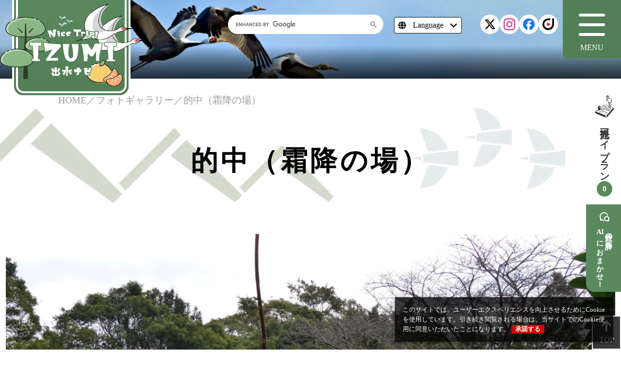

--- FILE ---
content_type: text/html; charset=UTF-8
request_url: https://www.izumi-navi.jp/galleries/post-1642/
body_size: 15273
content:
<!doctype html>
<html lang="ja">
<head>
  <meta charset="UTF-8">
  <title>的中（霜降の場） | フォトギャラリー | 出水市観光情報　出水ナビ【公式】</title>
  <meta name="viewport" content="width=device-width, initial-scale=1">
  <meta name="description" content="">
  <meta property="og:title" content="的中（霜降の場） | フォトギャラリー | 出水市観光情報　出水ナビ【公式】">
  <meta property="og:type" content="article">
  <meta property="og:url" content="https://www.izumi-navi.jp/galleries/post-1642/">
  <meta property="og:site_name" content="出水市観光情報　出水ナビ【公式】">
  <meta property="og:description" content="">
  <meta property="og:image" content="https://www.izumi-navi.jp/wp-content/themes/izumi-city/assets/images/cmn/og_image.png">
  <link rel="manifest" href="/manifest.webmanifest">
  <link rel="icon" href="https://www.izumi-navi.jp/wp-content/themes/izumi-city/assets/images/cmn/favicon.ico" sizes="any">
  <link rel="icon" href="https://www.izumi-navi.jp/wp-content/themes/izumi-city/assets/images/cmn/icon.svg" type="image/svg+xml">
  <link rel="apple-touch-icon" href="/apple-touch-icon.png">
  <link rel="icon" type="image/png" href="/android-touch-icon.png" sizes="192x192">
  <meta name='robots' content='max-image-preview:large' />
<link rel='dns-prefetch' href='//use.fontawesome.com' />
<link rel="alternate" type="application/rss+xml" title="出水市観光情報　出水ナビ【公式】 &raquo; 的中（霜降の場） のコメントのフィード" href="https://www.izumi-navi.jp/galleries/post-1642/feed/" />
<link rel="alternate" title="oEmbed (JSON)" type="application/json+oembed" href="https://www.izumi-navi.jp/wp-json/oembed/1.0/embed?url=https%3A%2F%2Fwww.izumi-navi.jp%2Fgalleries%2Fpost-1642%2F" />
<link rel="alternate" title="oEmbed (XML)" type="text/xml+oembed" href="https://www.izumi-navi.jp/wp-json/oembed/1.0/embed?url=https%3A%2F%2Fwww.izumi-navi.jp%2Fgalleries%2Fpost-1642%2F&#038;format=xml" />
<style id='wp-img-auto-sizes-contain-inline-css' type='text/css'>
img:is([sizes=auto i],[sizes^="auto," i]){contain-intrinsic-size:3000px 1500px}
/*# sourceURL=wp-img-auto-sizes-contain-inline-css */
</style>
<style id='wp-emoji-styles-inline-css' type='text/css'>

	img.wp-smiley, img.emoji {
		display: inline !important;
		border: none !important;
		box-shadow: none !important;
		height: 1em !important;
		width: 1em !important;
		margin: 0 0.07em !important;
		vertical-align: -0.1em !important;
		background: none !important;
		padding: 0 !important;
	}
/*# sourceURL=wp-emoji-styles-inline-css */
</style>
<style id='wp-block-library-inline-css' type='text/css'>
:root{--wp-block-synced-color:#7a00df;--wp-block-synced-color--rgb:122,0,223;--wp-bound-block-color:var(--wp-block-synced-color);--wp-editor-canvas-background:#ddd;--wp-admin-theme-color:#007cba;--wp-admin-theme-color--rgb:0,124,186;--wp-admin-theme-color-darker-10:#006ba1;--wp-admin-theme-color-darker-10--rgb:0,107,160.5;--wp-admin-theme-color-darker-20:#005a87;--wp-admin-theme-color-darker-20--rgb:0,90,135;--wp-admin-border-width-focus:2px}@media (min-resolution:192dpi){:root{--wp-admin-border-width-focus:1.5px}}.wp-element-button{cursor:pointer}:root .has-very-light-gray-background-color{background-color:#eee}:root .has-very-dark-gray-background-color{background-color:#313131}:root .has-very-light-gray-color{color:#eee}:root .has-very-dark-gray-color{color:#313131}:root .has-vivid-green-cyan-to-vivid-cyan-blue-gradient-background{background:linear-gradient(135deg,#00d084,#0693e3)}:root .has-purple-crush-gradient-background{background:linear-gradient(135deg,#34e2e4,#4721fb 50%,#ab1dfe)}:root .has-hazy-dawn-gradient-background{background:linear-gradient(135deg,#faaca8,#dad0ec)}:root .has-subdued-olive-gradient-background{background:linear-gradient(135deg,#fafae1,#67a671)}:root .has-atomic-cream-gradient-background{background:linear-gradient(135deg,#fdd79a,#004a59)}:root .has-nightshade-gradient-background{background:linear-gradient(135deg,#330968,#31cdcf)}:root .has-midnight-gradient-background{background:linear-gradient(135deg,#020381,#2874fc)}:root{--wp--preset--font-size--normal:16px;--wp--preset--font-size--huge:42px}.has-regular-font-size{font-size:1em}.has-larger-font-size{font-size:2.625em}.has-normal-font-size{font-size:var(--wp--preset--font-size--normal)}.has-huge-font-size{font-size:var(--wp--preset--font-size--huge)}.has-text-align-center{text-align:center}.has-text-align-left{text-align:left}.has-text-align-right{text-align:right}.has-fit-text{white-space:nowrap!important}#end-resizable-editor-section{display:none}.aligncenter{clear:both}.items-justified-left{justify-content:flex-start}.items-justified-center{justify-content:center}.items-justified-right{justify-content:flex-end}.items-justified-space-between{justify-content:space-between}.screen-reader-text{border:0;clip-path:inset(50%);height:1px;margin:-1px;overflow:hidden;padding:0;position:absolute;width:1px;word-wrap:normal!important}.screen-reader-text:focus{background-color:#ddd;clip-path:none;color:#444;display:block;font-size:1em;height:auto;left:5px;line-height:normal;padding:15px 23px 14px;text-decoration:none;top:5px;width:auto;z-index:100000}html :where(.has-border-color){border-style:solid}html :where([style*=border-top-color]){border-top-style:solid}html :where([style*=border-right-color]){border-right-style:solid}html :where([style*=border-bottom-color]){border-bottom-style:solid}html :where([style*=border-left-color]){border-left-style:solid}html :where([style*=border-width]){border-style:solid}html :where([style*=border-top-width]){border-top-style:solid}html :where([style*=border-right-width]){border-right-style:solid}html :where([style*=border-bottom-width]){border-bottom-style:solid}html :where([style*=border-left-width]){border-left-style:solid}html :where(img[class*=wp-image-]){height:auto;max-width:100%}:where(figure){margin:0 0 1em}html :where(.is-position-sticky){--wp-admin--admin-bar--position-offset:var(--wp-admin--admin-bar--height,0px)}@media screen and (max-width:600px){html :where(.is-position-sticky){--wp-admin--admin-bar--position-offset:0px}}

/*# sourceURL=wp-block-library-inline-css */
</style><style id='global-styles-inline-css' type='text/css'>
:root{--wp--preset--aspect-ratio--square: 1;--wp--preset--aspect-ratio--4-3: 4/3;--wp--preset--aspect-ratio--3-4: 3/4;--wp--preset--aspect-ratio--3-2: 3/2;--wp--preset--aspect-ratio--2-3: 2/3;--wp--preset--aspect-ratio--16-9: 16/9;--wp--preset--aspect-ratio--9-16: 9/16;--wp--preset--color--black: #000000;--wp--preset--color--cyan-bluish-gray: #abb8c3;--wp--preset--color--white: #ffffff;--wp--preset--color--pale-pink: #f78da7;--wp--preset--color--vivid-red: #cf2e2e;--wp--preset--color--luminous-vivid-orange: #ff6900;--wp--preset--color--luminous-vivid-amber: #fcb900;--wp--preset--color--light-green-cyan: #7bdcb5;--wp--preset--color--vivid-green-cyan: #00d084;--wp--preset--color--pale-cyan-blue: #8ed1fc;--wp--preset--color--vivid-cyan-blue: #0693e3;--wp--preset--color--vivid-purple: #9b51e0;--wp--preset--gradient--vivid-cyan-blue-to-vivid-purple: linear-gradient(135deg,rgb(6,147,227) 0%,rgb(155,81,224) 100%);--wp--preset--gradient--light-green-cyan-to-vivid-green-cyan: linear-gradient(135deg,rgb(122,220,180) 0%,rgb(0,208,130) 100%);--wp--preset--gradient--luminous-vivid-amber-to-luminous-vivid-orange: linear-gradient(135deg,rgb(252,185,0) 0%,rgb(255,105,0) 100%);--wp--preset--gradient--luminous-vivid-orange-to-vivid-red: linear-gradient(135deg,rgb(255,105,0) 0%,rgb(207,46,46) 100%);--wp--preset--gradient--very-light-gray-to-cyan-bluish-gray: linear-gradient(135deg,rgb(238,238,238) 0%,rgb(169,184,195) 100%);--wp--preset--gradient--cool-to-warm-spectrum: linear-gradient(135deg,rgb(74,234,220) 0%,rgb(151,120,209) 20%,rgb(207,42,186) 40%,rgb(238,44,130) 60%,rgb(251,105,98) 80%,rgb(254,248,76) 100%);--wp--preset--gradient--blush-light-purple: linear-gradient(135deg,rgb(255,206,236) 0%,rgb(152,150,240) 100%);--wp--preset--gradient--blush-bordeaux: linear-gradient(135deg,rgb(254,205,165) 0%,rgb(254,45,45) 50%,rgb(107,0,62) 100%);--wp--preset--gradient--luminous-dusk: linear-gradient(135deg,rgb(255,203,112) 0%,rgb(199,81,192) 50%,rgb(65,88,208) 100%);--wp--preset--gradient--pale-ocean: linear-gradient(135deg,rgb(255,245,203) 0%,rgb(182,227,212) 50%,rgb(51,167,181) 100%);--wp--preset--gradient--electric-grass: linear-gradient(135deg,rgb(202,248,128) 0%,rgb(113,206,126) 100%);--wp--preset--gradient--midnight: linear-gradient(135deg,rgb(2,3,129) 0%,rgb(40,116,252) 100%);--wp--preset--font-size--small: 13px;--wp--preset--font-size--medium: 20px;--wp--preset--font-size--large: 36px;--wp--preset--font-size--x-large: 42px;--wp--preset--spacing--20: 0.44rem;--wp--preset--spacing--30: 0.67rem;--wp--preset--spacing--40: 1rem;--wp--preset--spacing--50: 1.5rem;--wp--preset--spacing--60: 2.25rem;--wp--preset--spacing--70: 3.38rem;--wp--preset--spacing--80: 5.06rem;--wp--preset--shadow--natural: 6px 6px 9px rgba(0, 0, 0, 0.2);--wp--preset--shadow--deep: 12px 12px 50px rgba(0, 0, 0, 0.4);--wp--preset--shadow--sharp: 6px 6px 0px rgba(0, 0, 0, 0.2);--wp--preset--shadow--outlined: 6px 6px 0px -3px rgb(255, 255, 255), 6px 6px rgb(0, 0, 0);--wp--preset--shadow--crisp: 6px 6px 0px rgb(0, 0, 0);}:where(.is-layout-flex){gap: 0.5em;}:where(.is-layout-grid){gap: 0.5em;}body .is-layout-flex{display: flex;}.is-layout-flex{flex-wrap: wrap;align-items: center;}.is-layout-flex > :is(*, div){margin: 0;}body .is-layout-grid{display: grid;}.is-layout-grid > :is(*, div){margin: 0;}:where(.wp-block-columns.is-layout-flex){gap: 2em;}:where(.wp-block-columns.is-layout-grid){gap: 2em;}:where(.wp-block-post-template.is-layout-flex){gap: 1.25em;}:where(.wp-block-post-template.is-layout-grid){gap: 1.25em;}.has-black-color{color: var(--wp--preset--color--black) !important;}.has-cyan-bluish-gray-color{color: var(--wp--preset--color--cyan-bluish-gray) !important;}.has-white-color{color: var(--wp--preset--color--white) !important;}.has-pale-pink-color{color: var(--wp--preset--color--pale-pink) !important;}.has-vivid-red-color{color: var(--wp--preset--color--vivid-red) !important;}.has-luminous-vivid-orange-color{color: var(--wp--preset--color--luminous-vivid-orange) !important;}.has-luminous-vivid-amber-color{color: var(--wp--preset--color--luminous-vivid-amber) !important;}.has-light-green-cyan-color{color: var(--wp--preset--color--light-green-cyan) !important;}.has-vivid-green-cyan-color{color: var(--wp--preset--color--vivid-green-cyan) !important;}.has-pale-cyan-blue-color{color: var(--wp--preset--color--pale-cyan-blue) !important;}.has-vivid-cyan-blue-color{color: var(--wp--preset--color--vivid-cyan-blue) !important;}.has-vivid-purple-color{color: var(--wp--preset--color--vivid-purple) !important;}.has-black-background-color{background-color: var(--wp--preset--color--black) !important;}.has-cyan-bluish-gray-background-color{background-color: var(--wp--preset--color--cyan-bluish-gray) !important;}.has-white-background-color{background-color: var(--wp--preset--color--white) !important;}.has-pale-pink-background-color{background-color: var(--wp--preset--color--pale-pink) !important;}.has-vivid-red-background-color{background-color: var(--wp--preset--color--vivid-red) !important;}.has-luminous-vivid-orange-background-color{background-color: var(--wp--preset--color--luminous-vivid-orange) !important;}.has-luminous-vivid-amber-background-color{background-color: var(--wp--preset--color--luminous-vivid-amber) !important;}.has-light-green-cyan-background-color{background-color: var(--wp--preset--color--light-green-cyan) !important;}.has-vivid-green-cyan-background-color{background-color: var(--wp--preset--color--vivid-green-cyan) !important;}.has-pale-cyan-blue-background-color{background-color: var(--wp--preset--color--pale-cyan-blue) !important;}.has-vivid-cyan-blue-background-color{background-color: var(--wp--preset--color--vivid-cyan-blue) !important;}.has-vivid-purple-background-color{background-color: var(--wp--preset--color--vivid-purple) !important;}.has-black-border-color{border-color: var(--wp--preset--color--black) !important;}.has-cyan-bluish-gray-border-color{border-color: var(--wp--preset--color--cyan-bluish-gray) !important;}.has-white-border-color{border-color: var(--wp--preset--color--white) !important;}.has-pale-pink-border-color{border-color: var(--wp--preset--color--pale-pink) !important;}.has-vivid-red-border-color{border-color: var(--wp--preset--color--vivid-red) !important;}.has-luminous-vivid-orange-border-color{border-color: var(--wp--preset--color--luminous-vivid-orange) !important;}.has-luminous-vivid-amber-border-color{border-color: var(--wp--preset--color--luminous-vivid-amber) !important;}.has-light-green-cyan-border-color{border-color: var(--wp--preset--color--light-green-cyan) !important;}.has-vivid-green-cyan-border-color{border-color: var(--wp--preset--color--vivid-green-cyan) !important;}.has-pale-cyan-blue-border-color{border-color: var(--wp--preset--color--pale-cyan-blue) !important;}.has-vivid-cyan-blue-border-color{border-color: var(--wp--preset--color--vivid-cyan-blue) !important;}.has-vivid-purple-border-color{border-color: var(--wp--preset--color--vivid-purple) !important;}.has-vivid-cyan-blue-to-vivid-purple-gradient-background{background: var(--wp--preset--gradient--vivid-cyan-blue-to-vivid-purple) !important;}.has-light-green-cyan-to-vivid-green-cyan-gradient-background{background: var(--wp--preset--gradient--light-green-cyan-to-vivid-green-cyan) !important;}.has-luminous-vivid-amber-to-luminous-vivid-orange-gradient-background{background: var(--wp--preset--gradient--luminous-vivid-amber-to-luminous-vivid-orange) !important;}.has-luminous-vivid-orange-to-vivid-red-gradient-background{background: var(--wp--preset--gradient--luminous-vivid-orange-to-vivid-red) !important;}.has-very-light-gray-to-cyan-bluish-gray-gradient-background{background: var(--wp--preset--gradient--very-light-gray-to-cyan-bluish-gray) !important;}.has-cool-to-warm-spectrum-gradient-background{background: var(--wp--preset--gradient--cool-to-warm-spectrum) !important;}.has-blush-light-purple-gradient-background{background: var(--wp--preset--gradient--blush-light-purple) !important;}.has-blush-bordeaux-gradient-background{background: var(--wp--preset--gradient--blush-bordeaux) !important;}.has-luminous-dusk-gradient-background{background: var(--wp--preset--gradient--luminous-dusk) !important;}.has-pale-ocean-gradient-background{background: var(--wp--preset--gradient--pale-ocean) !important;}.has-electric-grass-gradient-background{background: var(--wp--preset--gradient--electric-grass) !important;}.has-midnight-gradient-background{background: var(--wp--preset--gradient--midnight) !important;}.has-small-font-size{font-size: var(--wp--preset--font-size--small) !important;}.has-medium-font-size{font-size: var(--wp--preset--font-size--medium) !important;}.has-large-font-size{font-size: var(--wp--preset--font-size--large) !important;}.has-x-large-font-size{font-size: var(--wp--preset--font-size--x-large) !important;}
/*# sourceURL=global-styles-inline-css */
</style>

<style id='classic-theme-styles-inline-css' type='text/css'>
/*! This file is auto-generated */
.wp-block-button__link{color:#fff;background-color:#32373c;border-radius:9999px;box-shadow:none;text-decoration:none;padding:calc(.667em + 2px) calc(1.333em + 2px);font-size:1.125em}.wp-block-file__button{background:#32373c;color:#fff;text-decoration:none}
/*# sourceURL=/wp-includes/css/classic-themes.min.css */
</style>
<link rel='stylesheet' id='contact-form-7-css' href='https://www.izumi-navi.jp/wp-content/plugins/contact-form-7/includes/css/styles.css?ver=5.8.4' type='text/css' media='all' />
<link rel='stylesheet' id='search-filter-plugin-styles-css' href='https://www.izumi-navi.jp/wp-content/plugins/search-filter-pro/public/assets/css/search-filter.min.css?ver=2.5.13' type='text/css' media='all' />
<link rel='stylesheet' id='izumi-city-style-css' href='https://www.izumi-navi.jp/wp-content/themes/izumi-city/assets/stylesheets/bundle.css?ver=1764832420' type='text/css' media='all' />
<link rel='stylesheet' id='font-awesome-cdn-webfont-all-css' href='https://use.fontawesome.com/releases/v5.15.1/css/all.css' type='text/css' media='all' integrity="sha384-vp86vTRFVJgpjF9jiIGPEEqYqlDwgyBgEF109VFjmqGmIY/Y4HV4d3Gp2irVfcrp" crossorigin="anonymous" />
<script type="text/javascript" src="https://www.izumi-navi.jp/wp-includes/js/jquery/jquery.min.js?ver=3.7.1" id="jquery-core-js"></script>
<script type="text/javascript" src="https://www.izumi-navi.jp/wp-includes/js/jquery/jquery-migrate.min.js?ver=3.4.1" id="jquery-migrate-js"></script>
<script type="text/javascript" id="search-filter-plugin-build-js-extra">
/* <![CDATA[ */
var SF_LDATA = {"ajax_url":"https://www.izumi-navi.jp/wp-admin/admin-ajax.php","home_url":"https://www.izumi-navi.jp/","extensions":[]};
//# sourceURL=search-filter-plugin-build-js-extra
/* ]]> */
</script>
<script type="text/javascript" src="https://www.izumi-navi.jp/wp-content/plugins/search-filter-pro/public/assets/js/search-filter-build.min.js?ver=2.5.13" id="search-filter-plugin-build-js"></script>
<script type="text/javascript" src="https://www.izumi-navi.jp/wp-content/plugins/search-filter-pro/public/assets/js/chosen.jquery.min.js?ver=2.5.13" id="search-filter-plugin-chosen-js"></script>
<link rel="https://api.w.org/" href="https://www.izumi-navi.jp/wp-json/" /><link rel="EditURI" type="application/rsd+xml" title="RSD" href="https://www.izumi-navi.jp/xmlrpc.php?rsd" />
<meta name="generator" content="WordPress 6.9" />
<link rel="canonical" href="https://www.izumi-navi.jp/galleries/post-1642/" />
<link rel='shortlink' href='https://www.izumi-navi.jp/?p=1642' />
    <script src="https://d.shutto-translation.com/trans.js?id=43089"></script>
  <!-- Google Tag Manager -->
  <script>(function(w,d,s,l,i){w[l]=w[l]||[];w[l].push({'gtm.start':
  new Date().getTime(),event:'gtm.js'});var f=d.getElementsByTagName(s)[0],
  j=d.createElement(s),dl=l!='dataLayer'?'&l='+l:'';j.async=true;j.src=
  'https://www.googletagmanager.com/gtm.js?id='+i+dl;f.parentNode.insertBefore(j,f);
  })(window,document,'script','dataLayer','GTM-KWGZBBPG');</script>
  <!-- End Google Tag Manager -->
</head>

<body class="wp-singular galleries-template-default single single-galleries postid-1642 wp-theme-izumi-city" id="top">
<!-- Google Tag Manager (noscript) -->
<noscript><iframe src="https://www.googletagmanager.com/ns.html?id=GTM-KWGZBBPG"
height="0" width="0" style="display:none;visibility:hidden"></iframe></noscript>
<!-- End Google Tag Manager (noscript) -->

  <header class="global-header">
    <div class="global-header__logo">
      <a href="https://www.izumi-navi.jp/"><img src="https://www.izumi-navi.jp/wp-content/themes/izumi-city/assets/images/cmn/img_logo.svg" alt="" width="306" height="200"></a>
    </div>
    <nav class="global-nav">
      <button class="global-nav__btn js-menu-toggle" type="button">
        <span></span>
        <span></span>
        <span></span>
      </button>
      <div class="global-menu">
        <div class="global-main-menu">
          <div class="global-main-menu-list">
            <a href="https://www.izumi-navi.jp/feature/" class="global-main-menu-list__link">
              <span>出水の魅力</span>
            </a>
            <a href="https://www.izumi-navi.jp/news/" class="global-main-menu-list__link">
              <span>新着情報</span>
            </a>
            <a href="https://www.izumi-navi.jp/events/" class="global-main-menu-list__link">
              <span>イベント情報</span>
            </a>
            <a href="https://www.izumi-navi.jp/spots/" class="global-main-menu-list__link">
              <span>観光スポット</span>
            </a>
            <a href="https://www.izumi-navi.jp/modelcourse/" class="global-main-menu-list__link">
              <span>モデルコース</span>
            </a>
            <a href="https://www.izumi-navi.jp/tour/" class="global-main-menu-list__link">
              <span>体験・ガイド</span>
            </a>
            <a href="https://local.staynavi.direct/izumi-navi/search/results?pf=46&ar=izumi_izumi" class="global-main-menu-list__link" target="_blank">
              <span>旅の予約</span>
            </a>
            <a href="https://www.izumi-navi.jp/access/" class="global-main-menu-list__link">
              <span>交通アクセス</span>
            </a>
            <a href="https://www.izumi-navi.jp/sitemap/" class="global-main-menu-list__link">
              <span>サイトマップ</span>
            </a>
            <a href="https://www.izumi-navi.jp/contact/" class="global-main-menu-list__link">
              <span>お問い合わせ</span>
            </a>
          </div>
        </div>
        <div class="global-menu__sns">
          
<div class="sns-list">
  <a href="https://twitter.com/izumi_navi" class="sns-list__item sns-list__item--x" target="_blank"><svg xmlns="http://www.w3.org/2000/svg" class="svg-icon" viewBox="0 0 512 512"><!--!Font Awesome Free 6.5.1 by @fontawesome - https://fontawesome.com License - https://fontawesome.com/license/free Copyright 2023 Fonticons, Inc.--><path fill="currentColor" d="M389.2 48h70.6L305.6 224.2 487 464H345L233.7 318.6 106.5 464H35.8L200.7 275.5 26.8 48H172.4L272.9 180.9 389.2 48zM364.4 421.8h39.1L151.1 88h-42L364.4 421.8z"/></svg></a>
  <a href="https://www.instagram.com/izumi.navi/" class="sns-list__item sns-list__item--instagram" target="_blank"><svg xmlns="http://www.w3.org/2000/svg" class="svg-icon" viewBox="0 0 448 512"><!--!Font Awesome Free 6.5.1 by @fontawesome - https://fontawesome.com License - https://fontawesome.com/license/free Copyright 2023 Fonticons, Inc.--><path fill="currentColor" d="M224.1 141c-63.6 0-114.9 51.3-114.9 114.9s51.3 114.9 114.9 114.9S339 319.5 339 255.9 287.7 141 224.1 141zm0 189.6c-41.1 0-74.7-33.5-74.7-74.7s33.5-74.7 74.7-74.7 74.7 33.5 74.7 74.7-33.6 74.7-74.7 74.7zm146.4-194.3c0 14.9-12 26.8-26.8 26.8-14.9 0-26.8-12-26.8-26.8s12-26.8 26.8-26.8 26.8 12 26.8 26.8zm76.1 27.2c-1.7-35.9-9.9-67.7-36.2-93.9-26.2-26.2-58-34.4-93.9-36.2-37-2.1-147.9-2.1-184.9 0-35.8 1.7-67.6 9.9-93.9 36.1s-34.4 58-36.2 93.9c-2.1 37-2.1 147.9 0 184.9 1.7 35.9 9.9 67.7 36.2 93.9s58 34.4 93.9 36.2c37 2.1 147.9 2.1 184.9 0 35.9-1.7 67.7-9.9 93.9-36.2 26.2-26.2 34.4-58 36.2-93.9 2.1-37 2.1-147.8 0-184.8zM398.8 388c-7.8 19.6-22.9 34.7-42.6 42.6-29.5 11.7-99.5 9-132.1 9s-102.7 2.6-132.1-9c-19.6-7.8-34.7-22.9-42.6-42.6-11.7-29.5-9-99.5-9-132.1s-2.6-102.7 9-132.1c7.8-19.6 22.9-34.7 42.6-42.6 29.5-11.7 99.5-9 132.1-9s102.7-2.6 132.1 9c19.6 7.8 34.7 22.9 42.6 42.6 11.7 29.5 9 99.5 9 132.1s2.7 102.7-9 132.1z"/></svg></a>
  <a href="https://www.facebook.com/izumi.navi" class="sns-list__item sns-list__item--facebook" target="_blank"><svg xmlns="http://www.w3.org/2000/svg" class="svg-icon" viewBox="0 0 512 512"><!--!Font Awesome Free 6.5.1 by @fontawesome - https://fontawesome.com License - https://fontawesome.com/license/free Copyright 2023 Fonticons, Inc.--><path fill="currentColor" d="M512 256C512 114.6 397.4 0 256 0S0 114.6 0 256C0 376 82.7 476.8 194.2 504.5V334.2H141.4V256h52.8V222.3c0-87.1 39.4-127.5 125-127.5c16.2 0 44.2 3.2 55.7 6.4V172c-6-.6-16.5-1-29.6-1c-42 0-58.2 15.9-58.2 57.2V256h83.6l-14.4 78.2H287V510.1C413.8 494.8 512 386.9 512 256h0z"/></svg></a>
  <a href="https://cooljapan-videos.com/jp/user/tb9o9jb2" class="sns-list__item sns-list__item--cooljapanvideos" target="_blank"><svg xmlns="http://www.w3.org/2000/svg" viewBox="0 0 240 240"><path d="m207.086,0c-3.03,0-5.486,2.456-5.486,5.486v113.956c0,21.548-8.275,42.358-23.376,57.729-15.603,15.881-36.535,24.577-58.79,24.427-21.456-.145-41.962-8.726-57.134-23.898-15.479-15.479-23.974-36.082-23.899-57.984.073-21.57,8.648-42.163,23.9-57.416,15.412-15.412,35.904-23.9,57.7-23.9h37.714c3.03,0,5.486-2.456,5.486-5.486V5.486c0-3.03-2.456-5.486-5.486-5.486h-37.714c-33.137,0-63.137,13.431-84.853,35.147C13.431,56.863,0,86.863,0,120s13.431,63.137,35.147,84.853c21.716,21.716,51.716,35.147,84.853,35.147s63.137-13.431,84.853-35.147c21.716-21.716,35.147-51.716,35.147-84.853V5.486c0-3.03-2.456-5.486-5.486-5.486h-27.429Z" style="fill:#070809; stroke-width:0px;"/><path d="m159.661,115.249l-55.398-31.984c-3.657-2.111-8.229.528-8.229,4.751v63.968c0,4.223,4.571,6.862,8.229,4.751l55.398-31.984c3.657-2.111,3.657-7.39,0-9.502Z" style="fill:#ff1300; stroke-width:0px;"/></svg></a>
</div>
        </div>
        <div class="global-menu__seach">
          <script async src="https://cse.google.com/cse.js?cx=5257179592d924adb"></script>
          <div class="gcse-search"></div>
        </div>
      </div>
    </nav>
    <div class="global-header-function-menu">
      <div class="global-header-function-menu__seach">
        <script async src="https://cse.google.com/cse.js?cx=5257179592d924adb"></script>
        <div class="gcse-search"></div>
      </div>
      <div class="global-header-language js-language-toggle">
        <p class="global-header-language__ttl">Language</p>
        <div class="global-header-language__icon" aria-hidden="true"><svg xmlns="http://www.w3.org/2000/svg" class="svg-icon" viewBox="0 0 512 512"><!--!Font Awesome Free 6.5.1 by @fontawesome - https://fontawesome.com License - https://fontawesome.com/license/free Copyright 2024 Fonticons, Inc.--><path fill="currentColor" d="M352 256c0 22.2-1.2 43.6-3.3 64H163.3c-2.2-20.4-3.3-41.8-3.3-64s1.2-43.6 3.3-64H348.7c2.2 20.4 3.3 41.8 3.3 64zm28.8-64H503.9c5.3 20.5 8.1 41.9 8.1 64s-2.8 43.5-8.1 64H380.8c2.1-20.6 3.2-42 3.2-64s-1.1-43.4-3.2-64zm112.6-32H376.7c-10-63.9-29.8-117.4-55.3-151.6c78.3 20.7 142 77.5 171.9 151.6zm-149.1 0H167.7c6.1-36.4 15.5-68.6 27-94.7c10.5-23.6 22.2-40.7 33.5-51.5C239.4 3.2 248.7 0 256 0s16.6 3.2 27.8 13.8c11.3 10.8 23 27.9 33.5 51.5c11.6 26 20.9 58.2 27 94.7zm-209 0H18.6C48.6 85.9 112.2 29.1 190.6 8.4C165.1 42.6 145.3 96.1 135.3 160zM8.1 192H131.2c-2.1 20.6-3.2 42-3.2 64s1.1 43.4 3.2 64H8.1C2.8 299.5 0 278.1 0 256s2.8-43.5 8.1-64zM194.7 446.6c-11.6-26-20.9-58.2-27-94.6H344.3c-6.1 36.4-15.5 68.6-27 94.6c-10.5 23.6-22.2 40.7-33.5 51.5C272.6 508.8 263.3 512 256 512s-16.6-3.2-27.8-13.8c-11.3-10.8-23-27.9-33.5-51.5zM135.3 352c10 63.9 29.8 117.4 55.3 151.6C112.2 482.9 48.6 426.1 18.6 352H135.3zm358.1 0c-30 74.1-93.6 130.9-171.9 151.6c25.5-34.2 45.2-87.7 55.3-151.6H493.4z"/></svg></div>
        <div class="global-header-language__arrow" aria-hidden="true"><svg xmlns="http://www.w3.org/2000/svg" class="svg-icon" viewBox="0 0 448 512"><!--!Font Awesome Free 6.5.1 by @fontawesome - https://fontawesome.com License - https://fontawesome.com/license/free Copyright 2024 Fonticons, Inc.--><path fill="currentColor" d="M201.4 342.6c12.5 12.5 32.8 12.5 45.3 0l160-160c12.5-12.5 12.5-32.8 0-45.3s-32.8-12.5-45.3 0L224 274.7 86.6 137.4c-12.5-12.5-32.8-12.5-45.3 0s-12.5 32.8 0 45.3l160 160z"/></svg></div>
        <div class="global-nav-language-list" data-stt-langbar>
          <a href="" class="global-nav-language-list__link" lang="ja" data-role="change-lannguage" data-stt-changelang="ja" data-stt-ignore>日本語</a>
          <a href="" class="global-nav-language-list__link" lang="en" data-role="change-lannguage" data-stt-changelang="en" data-stt-ignore>English</a>
          <a href="" class="global-nav-language-list__link" lang="zh-Hans" data-role="change-lannguage" data-stt-changelang="zh-CN" data-stt-ignore>简体中文</a>
          <a href="" class="global-nav-language-list__link" lang="zh-Hant" data-role="change-lannguage" data-stt-changelang="zh-TW" data-stt-ignore>繁體中文</a>
          <a href="" class="global-nav-language-list__link" lang="ko" data-role="change-lannguage" data-stt-changelang="ko" data-stt-ignore>한국어</a>
          <a href="" class="global-nav-language-list__link" lang="th" data-role="change-lannguage" data-stt-changelang="th" data-stt-ignore>ภาษาไทย</a>
        </div>
      </div>
      <div class="global-header-function-menu__sns">
        
<div class="sns-list">
  <a href="https://twitter.com/izumi_navi" class="sns-list__item sns-list__item--x" target="_blank"><svg xmlns="http://www.w3.org/2000/svg" class="svg-icon" viewBox="0 0 512 512"><!--!Font Awesome Free 6.5.1 by @fontawesome - https://fontawesome.com License - https://fontawesome.com/license/free Copyright 2023 Fonticons, Inc.--><path fill="currentColor" d="M389.2 48h70.6L305.6 224.2 487 464H345L233.7 318.6 106.5 464H35.8L200.7 275.5 26.8 48H172.4L272.9 180.9 389.2 48zM364.4 421.8h39.1L151.1 88h-42L364.4 421.8z"/></svg></a>
  <a href="https://www.instagram.com/izumi.navi/" class="sns-list__item sns-list__item--instagram" target="_blank"><svg xmlns="http://www.w3.org/2000/svg" class="svg-icon" viewBox="0 0 448 512"><!--!Font Awesome Free 6.5.1 by @fontawesome - https://fontawesome.com License - https://fontawesome.com/license/free Copyright 2023 Fonticons, Inc.--><path fill="currentColor" d="M224.1 141c-63.6 0-114.9 51.3-114.9 114.9s51.3 114.9 114.9 114.9S339 319.5 339 255.9 287.7 141 224.1 141zm0 189.6c-41.1 0-74.7-33.5-74.7-74.7s33.5-74.7 74.7-74.7 74.7 33.5 74.7 74.7-33.6 74.7-74.7 74.7zm146.4-194.3c0 14.9-12 26.8-26.8 26.8-14.9 0-26.8-12-26.8-26.8s12-26.8 26.8-26.8 26.8 12 26.8 26.8zm76.1 27.2c-1.7-35.9-9.9-67.7-36.2-93.9-26.2-26.2-58-34.4-93.9-36.2-37-2.1-147.9-2.1-184.9 0-35.8 1.7-67.6 9.9-93.9 36.1s-34.4 58-36.2 93.9c-2.1 37-2.1 147.9 0 184.9 1.7 35.9 9.9 67.7 36.2 93.9s58 34.4 93.9 36.2c37 2.1 147.9 2.1 184.9 0 35.9-1.7 67.7-9.9 93.9-36.2 26.2-26.2 34.4-58 36.2-93.9 2.1-37 2.1-147.8 0-184.8zM398.8 388c-7.8 19.6-22.9 34.7-42.6 42.6-29.5 11.7-99.5 9-132.1 9s-102.7 2.6-132.1-9c-19.6-7.8-34.7-22.9-42.6-42.6-11.7-29.5-9-99.5-9-132.1s-2.6-102.7 9-132.1c7.8-19.6 22.9-34.7 42.6-42.6 29.5-11.7 99.5-9 132.1-9s102.7-2.6 132.1 9c19.6 7.8 34.7 22.9 42.6 42.6 11.7 29.5 9 99.5 9 132.1s2.7 102.7-9 132.1z"/></svg></a>
  <a href="https://www.facebook.com/izumi.navi" class="sns-list__item sns-list__item--facebook" target="_blank"><svg xmlns="http://www.w3.org/2000/svg" class="svg-icon" viewBox="0 0 512 512"><!--!Font Awesome Free 6.5.1 by @fontawesome - https://fontawesome.com License - https://fontawesome.com/license/free Copyright 2023 Fonticons, Inc.--><path fill="currentColor" d="M512 256C512 114.6 397.4 0 256 0S0 114.6 0 256C0 376 82.7 476.8 194.2 504.5V334.2H141.4V256h52.8V222.3c0-87.1 39.4-127.5 125-127.5c16.2 0 44.2 3.2 55.7 6.4V172c-6-.6-16.5-1-29.6-1c-42 0-58.2 15.9-58.2 57.2V256h83.6l-14.4 78.2H287V510.1C413.8 494.8 512 386.9 512 256h0z"/></svg></a>
  <a href="https://cooljapan-videos.com/jp/user/tb9o9jb2" class="sns-list__item sns-list__item--cooljapanvideos" target="_blank"><svg xmlns="http://www.w3.org/2000/svg" viewBox="0 0 240 240"><path d="m207.086,0c-3.03,0-5.486,2.456-5.486,5.486v113.956c0,21.548-8.275,42.358-23.376,57.729-15.603,15.881-36.535,24.577-58.79,24.427-21.456-.145-41.962-8.726-57.134-23.898-15.479-15.479-23.974-36.082-23.899-57.984.073-21.57,8.648-42.163,23.9-57.416,15.412-15.412,35.904-23.9,57.7-23.9h37.714c3.03,0,5.486-2.456,5.486-5.486V5.486c0-3.03-2.456-5.486-5.486-5.486h-37.714c-33.137,0-63.137,13.431-84.853,35.147C13.431,56.863,0,86.863,0,120s13.431,63.137,35.147,84.853c21.716,21.716,51.716,35.147,84.853,35.147s63.137-13.431,84.853-35.147c21.716-21.716,35.147-51.716,35.147-84.853V5.486c0-3.03-2.456-5.486-5.486-5.486h-27.429Z" style="fill:#070809; stroke-width:0px;"/><path d="m159.661,115.249l-55.398-31.984c-3.657-2.111-8.229.528-8.229,4.751v63.968c0,4.223,4.571,6.862,8.229,4.751l55.398-31.984c3.657-2.111,3.657-7.39,0-9.502Z" style="fill:#ff1300; stroke-width:0px;"/></svg></a>
</div>
      </div>
    </div>
  </header>

<main id="primary" class="main">

  <article class="page-contents">
    <header class="page-contents-header">
      <h1 class="page-contents-header__title single-title">的中（霜降の場）</h1>
      <nav class="breadcrumb">
  <ol class="breadcrumb-list">
          <li class="breadcrumb-list__item">
                  <a href="https://www.izumi-navi.jp">
                          HOME                      </a>
              </li>
          <li class="breadcrumb-list__item">
                  <a href="https://www.izumi-navi.jp/galleries/">
                          フォトギャラリー                      </a>
              </li>
          <li class="breadcrumb-list__item">
                      的中（霜降の場）                  </li>
      </ol>
</nav>

<script type="application/ld+json">
  {
    "@context": "http://schema.org",
    "@type": "BreadcrumbList",
    "itemListElement": [
              {
          "@type": "ListItem",
          "position": 1,
          "name": "HOME",
                      "item": "https://www.izumi-navi.jp"
                  }
              {
          "@type": "ListItem",
          "position": 2,
          "name": "フォトギャラリー",
                      "item": "https://www.izumi-navi.jp/galleries/"
                  }
              {
          "@type": "ListItem",
          "position": 3,
          "name": "的中（霜降の場）",
                  }
          ]
  }
</script>
      <div class="page-contents-header__img"><img src="https://www.izumi-navi.jp/wp-content/themes/izumi-city/assets/images/cmn/img_header-base.webp" width="1920" height="243" alt=""></div>
    </header>

    <div class="page-contents-body">
      <div class="mp-container mb-6 mb-md-8 mb-lg-10">
        <div class="galleries-block">
          <div class="galleries-block__img"><img src="https://www.izumi-navi.jp/wp-content/uploads/2024/02/的中霧降の場.png" alt="的中（霜降の場）"></div>
          <div class="information-list">
            <div class="information-list-block">
              <div class="information-list-block__label">ファイルサイズ</div>
              <div class="information-list-block__contents">1.90MB</div>
            </div>
                                      <div class="information-list-block">
                <div class="information-list-block__label">季節</div>
                <div class="information-list-block__contents">
                  <div class="tag-list">
                                          <span class="tag-list__item tag-list__item--season-autumn">秋</span>
                                      </div>
                </div>
              </div>
                                      <div class="information-list-block">
                <div class="information-list-block__label">ジャンル</div>
                <div class="information-list-block__contents">
                  <div class="tag-list">
                                          <span class="tag-list__item tag-list__item--genre">イベント</span>
                                      </div>
                </div>
              </div>
                      </div>
          <section class="galleries-block-section">
            <h2 class="heading-border">画像の貸出について（画像貸出規約）</h2>
            <div class="image-lending-terms">
              <div class="image-lending-terms-contents">
                <section class="image-lending-terms-contents-section">
                  <h3 class="image-lending-terms-contents-section__title">画像貸出の趣旨</h3>
                  <p class="image-lending-terms-contents-section__txt">「出水ナビホームページのフォトギャラリー」（以下本サイト）に登録されている画像（投稿画像を除く）は、出水市が所有する画像を市の観光振興を目的とした広報活動に利用していただくために、関係メディアに無料にて貸し出しをするものです。そのためご利用にあたっては、出水市の観光振興の趣旨をご理解の上、広く一般の方々へ周知することに協力していただくことを前提とします。上記を御理解のうえ、次の事項を御同意される場合に貸出申請の手続きを行ってください。なお、閲覧について特に制限はありませんので、出水市の美しい画像をお楽しみください。</p>
                </section>
                <section class="image-lending-terms-contents-section">
                  <h3 class="image-lending-terms-contents-section__title">著作権の帰属</h3>
                  <p class="image-lending-terms-contents-section__txt">本サイトに掲載されている画像の著作権は、出水市にあります。そのため本サイトに掲載されている画像は、出水市に無断で販売、貸与などの利用をすることはできません。</p>
                </section>
                <section class="image-lending-terms-contents-section">
                  <h3 class="image-lending-terms-contents-section__title">使用権</h3>
                  <p class="image-lending-terms-contents-section__txt">本サイト画像貸出規約を同意・遵守された場合のみ、本サイトからダウンロードした画像の使用を、無料で許可します。 </p>
                </section>
                <section class="image-lending-terms-contents-section">
                  <h3 class="image-lending-terms-contents-section__title">画像の改変</h3>
                  <p class="image-lending-terms-contents-section__txt">使用する目的により、必要最小限の範囲でトリミングしての使用、及び、切り抜きでの使用を許可します。但し、明らかに観光振興の趣旨と関係のない、画面内の特定の人物等をトリミングしたり、切り抜いたりの使用はお断りします。画像の色調等の修正により、当初の写真の持つイメージを変えてしまうことはお断りいたします。画像を拡大しての使用により、データ量不足などで当初の写真のイメージを著しく損なうようなご利用は避けてください。</p>
                </section>
                <section class="image-lending-terms-contents-section">
                  <h3 class="image-lending-terms-contents-section__title">使用不許可事項</h3>
                  <p class="image-lending-terms-contents-section__txt">本市の観光振興に寄与できないと判断できるもの公共性の低いもの（観光関連業者を除き、一民間企業が自社の宣伝・広告に使用するもの等）有料で販売する書類や図書に掲載するもの（旅行ガイド、観光情報誌を除く）インターネットのホームページ上に掲載するもの（旅行会社がＰＤＦ形式でパンフレットを掲載する場合を除く）フリー素材写真については、この限りではない。</p>
                </section>
                <section class="image-lending-terms-contents-section">
                  <h3 class="image-lending-terms-contents-section__title">許可の取り消し</h3>
                  <p class="image-lending-terms-contents-section__txt">本サイトの画像貸出規約に違反していると認められる場合は、使用を制限することがあります。また内容によっては、著作権侵害による損害賠償等の対象になることがあります。</p>
                </section>
              </div>
            </div>
            <div class="photo-download">
              <div class="terms-agree">
                <label class="terms-agree__check"><input type="checkbox" name="agree" value="agreement"> 画像貸出規約に同意する</label>
              </div>
              <div class="photo-download__btn">
                <a href="https://www.izumi-navi.jp/wp-content/uploads/2024/02/的中霧降の場.png" class="btn-dark-green download-btn" download="的中（霜降の場）">
                  <span class="icon" aria-hidden="true"><svg xmlns="http://www.w3.org/2000/svg" class="svg-icon" viewBox="0 0 512 512"><!--!Font Awesome Free 6.5.1 by @fontawesome - https://fontawesome.com License - https://fontawesome.com/license/free Copyright 2024 Fonticons, Inc.--><path fill="currentColor" d="M288 32c0-17.7-14.3-32-32-32s-32 14.3-32 32V274.7l-73.4-73.4c-12.5-12.5-32.8-12.5-45.3 0s-12.5 32.8 0 45.3l128 128c12.5 12.5 32.8 12.5 45.3 0l128-128c12.5-12.5 12.5-32.8 0-45.3s-32.8-12.5-45.3 0L288 274.7V32zM64 352c-35.3 0-64 28.7-64 64v32c0 35.3 28.7 64 64 64H448c35.3 0 64-28.7 64-64V416c0-35.3-28.7-64-64-64H346.5l-45.3 45.3c-25 25-65.5 25-90.5 0L165.5 352H64zm368 56a24 24 0 1 1 0 48 24 24 0 1 1 0-48z"/></svg></span>
                  ダウンロード
                </a>
              </div>
              <div class="photo-download__back">
                <a href="https://www.izumi-navi.jp/galleries/" class="btn-back">
                  <span class="icon" aria-hidden="true"><svg xmlns="http://www.w3.org/2000/svg" class="svg-icon" viewBox="0 0 512 512"><!--!Font Awesome Free 6.5.1 by @fontawesome - https://fontawesome.com License - https://fontawesome.com/license/free Copyright 2024 Fonticons, Inc.--><path fill="currentColor" d="M512 256A256 256 0 1 0 0 256a256 256 0 1 0 512 0zM231 127c9.4-9.4 24.6-9.4 33.9 0s9.4 24.6 0 33.9l-71 71L376 232c13.3 0 24 10.7 24 24s-10.7 24-24 24l-182.1 0 71 71c9.4 9.4 9.4 24.6 0 33.9s-24.6 9.4-33.9 0L119 273c-9.4-9.4-9.4-24.6 0-33.9L231 127z"/></svg></span>
                  戻る
                </a>
              </div>
            </div>
          </section>
        </div>
      </div>
    </div>

  </article>
</main>


  <nav class="page-bottom-banner mp-container py-6 py-md-8">
  <div class="mp-row">
    <div class="mp-col-6 mp-col-md-4 mb-3">
      <a href="https://www.izumi-navi.jp/about/" class="page-bottom-banner__link"><img src="https://www.izumi-navi.jp/wp-content/themes/izumi-city/assets/images/cmn/bnr_about.webp" class="w-100" width="360" height="120" alt="協会について"></a>
    </div>
    <div class="mp-col-6 mp-col-md-4 mb-3">
      <a href="https://www.izumi-navi.jp/members/" class="page-bottom-banner__link"><img src="https://www.izumi-navi.jp/wp-content/themes/izumi-city/assets/images/cmn/bnr_members.webp" class="w-100" width="360" height="120" alt="会員一覧"></a>
    </div>
    <div class="mp-col-6 mp-col-md-4 mb-3">
      <a href="https://www.izumi-navi.jp/bus/" class="page-bottom-banner__link"><img src="https://www.izumi-navi.jp/wp-content/themes/izumi-city/assets/images/cmn/bnr_bus.webp" class="w-100" width="360" height="120" alt="バスルートマップ"></a>
    </div>
    <div class="mp-col-6 mp-col-md-4 mb-3">
      <a href="https://www.izumi-navi.jp/qas/" class="page-bottom-banner__link"><img src="https://www.izumi-navi.jp/wp-content/themes/izumi-city/assets/images/cmn/bnr_qa.webp" class="w-100" width="360" height="120" alt="Q&A"></a>
    </div>
    <div class="mp-col-6 mp-col-md-4 mb-3">
      <a href="https://www.izumi-navi.jp/furusato/" class="page-bottom-banner__link"><img src="https://www.izumi-navi.jp/wp-content/themes/izumi-city/assets/images/cmn/bnr_furusato.webp" class="w-100" width="360" height="120" alt="ふるさと納税について"></a>
    </div>
    <div class="mp-col-6 mp-col-md-4 mb-3">
      <a href="https://www.izumi-navi.jp/gourmet/" class="page-bottom-banner__link"><img src="https://www.izumi-navi.jp/wp-content/themes/izumi-city/assets/images/cmn/bnr_gourmet.webp" class="w-100" width="360" height="120" alt="食べる・買う"></a>
    </div>
  </div>
</nav>

  <nav class="page-bottom-gallery">
  <div class="mp-container">
    <div class="mp-row justify-content-center">
      <div class="mp-col-12 mp-col-lg-6 mb-5 mb-lg-0">
        <a href="https://www.izumi-navi.jp/galleries/" class="page-bottom-gallery-link page-bottom-gallery-link--photo">
          <span class="page-bottom-gallery-link__icon"><svg xmlns="http://www.w3.org/2000/svg" class="svg-icon" viewBox="0 0 60 55.993">
  <path fill="currentColor" d="M40.379,3A4.4,4.4,0,0,1,43.23,4.057l.33.31,4.682,4.855H56a6.094,6.094,0,0,1,5.983,5.757l.017.464V52.772a6.134,6.134,0,0,1-5.552,6.2L56,58.993H8a6.094,6.094,0,0,1-5.984-5.757L2,52.772V15.443a6.134,6.134,0,0,1,5.552-6.2L8,9.221h7.757l4.682-4.855a4.435,4.435,0,0,1,2.737-1.344L23.621,3Zm-.621,6.221H24.243l-4.682,4.855a4.436,4.436,0,0,1-2.737,1.344l-.445.023H8V52.772H56V15.443H47.621a4.4,4.4,0,0,1-2.852-1.057l-.33-.31ZM32,17c8.284,0,15,6.964,15,15.554S40.284,48.106,32,48.106,17,41.142,17,32.552,23.716,17,32,17Zm0,6.221a9.17,9.17,0,0,0-9,9.332,9.17,9.17,0,0,0,9,9.332,9.17,9.17,0,0,0,9-9.332A9.17,9.17,0,0,0,32,23.22Z" transform="translate(-2 -3)" fill-rule="evenodd"/>
</svg></span>
          <span class="page-bottom-gallery-link__txt" data-en="Photo">フォトギャラリー</span>
          <span class="page-bottom-gallery-link__arrow"><svg xmlns="http://www.w3.org/2000/svg" class="svg-icon" viewBox="0 0 512 512"><!--!Font Awesome Free 6.5.1 by @fontawesome - https://fontawesome.com License - https://fontawesome.com/license/free Copyright 2024 Fonticons, Inc.--><path fill="currentColor" d="M0 256a256 256 0 1 0 512 0A256 256 0 1 0 0 256zM281 385c-9.4 9.4-24.6 9.4-33.9 0s-9.4-24.6 0-33.9l71-71L136 280c-13.3 0-24-10.7-24-24s10.7-24 24-24l182.1 0-71-71c-9.4-9.4-9.4-24.6 0-33.9s24.6-9.4 33.9 0L393 239c9.4 9.4 9.4 24.6 0 33.9L281 385z"/></svg></span>
        </a>
      </div>
      <div class="mp-col-12 mp-col-lg-6">
        <a href="https://www.izumi-navi.jp/movie/" class="page-bottom-gallery-link page-bottom-gallery-link--youtube">
          <span class="page-bottom-gallery-link__icon"><svg xmlns="http://www.w3.org/2000/svg" class="svg-icon" viewBox="0 0 62.5 50">
  <path fill="currentColor" d="M33.25,4c2.673,0,5.411.07,8.068.181l3.139.15h0l3,.177h0l2.813.193h0l2.565.2h0A11.882,11.882,0,0,1,63.76,15.6l.124,1.327h0l.234,2.844c.219,2.948.381,6.162.381,9.233s-.162,6.285-.381,9.233l-.234,2.844q-.061.681-.124,1.327A11.881,11.881,0,0,1,52.839,53.1l-2.565.2h0l-2.813.193h0l-3,.177h0l-3.139.15c-2.657.111-5.395.181-8.068.181s-5.411-.07-8.068-.181l-3.139-.15h0l-3-.177h0L16.226,53.3h0l-2.565-.2h0A11.882,11.882,0,0,1,2.74,42.4l-.124-1.327h0l-.234-2.844C2.162,35.285,2,32.071,2,29s.162-6.285.381-9.233l.234-2.844q.061-.681.124-1.327A11.882,11.882,0,0,1,13.661,4.9l2.565-.2h0l2.813-.193h0l3-.177h0l3.139-.15C27.839,4.07,30.577,4,33.25,4Zm0,6.25c-2.579,0-5.232.068-7.814.175l-3.056.146h0l-2.934.173h0l-2.756.189h0l-2.524.195h0A5.632,5.632,0,0,0,8.96,16.2c-.367,3.777-.71,8.481-.71,12.8s.344,9.022.71,12.8a5.632,5.632,0,0,0,5.206,5.072l2.524.195h0l2.756.189h0l2.934.173h0l3.056.146c2.582.108,5.234.175,7.814.175s5.232-.068,7.813-.175l3.056-.146h0l2.933-.173h0l2.756-.189h0l2.524-.195h0A5.633,5.633,0,0,0,57.54,41.8c.367-3.777.71-8.481.71-12.8s-.344-9.022-.71-12.8a5.632,5.632,0,0,0-5.206-5.072l-2.524-.195h0l-2.756-.189h0l-2.933-.173h0l-3.056-.146C38.482,10.318,35.829,10.25,33.25,10.25ZM27,21.422a1.876,1.876,0,0,1,2.559-1.747l.254.123,13.125,7.578a1.876,1.876,0,0,1,.266,3.063l-.266.185L29.812,38.2a1.876,1.876,0,0,1-2.792-1.342L27,36.578Z" transform="translate(-2 -4)"/>
</svg></span>
          <span class="page-bottom-gallery-link__txt" data-en="Movie">動画ギャラリー</span>
          <span class="page-bottom-gallery-link__arrow"><svg xmlns="http://www.w3.org/2000/svg" class="svg-icon" viewBox="0 0 512 512"><!--!Font Awesome Free 6.5.1 by @fontawesome - https://fontawesome.com License - https://fontawesome.com/license/free Copyright 2024 Fonticons, Inc.--><path fill="currentColor" d="M0 256a256 256 0 1 0 512 0A256 256 0 1 0 0 256zM281 385c-9.4 9.4-24.6 9.4-33.9 0s-9.4-24.6 0-33.9l71-71L136 280c-13.3 0-24-10.7-24-24s10.7-24 24-24l182.1 0-71-71c-9.4-9.4-9.4-24.6 0-33.9s24.6-9.4 33.9 0L393 239c9.4 9.4 9.4 24.6 0 33.9L281 385z"/></svg></span>
        </a>
      </div>
    </div>
  </div>
</nav>

  <div class="approval-required-fix-balloon d-none" data-role="approval-required-fix-balloon">
  <p class="approval-required-fix-balloon__lead">
    このサイトでは、ユーザーエクスペリエンスを向上させるためにCookieを使用しています。引き続き閲覧される場合は、当サイトでのCookie使用に同意いただいたことになります。    <a class="approval-required-fix-balloon__accept-btn" data-role="approval-required-fix-balloon-accepter">承諾する</a>
  </p>
</div>

  <!-- JC・AIC フロートボタン -->
<nav class="jc-aic-floating-nav">
  <a href="https://www.izumi-navi.jp/myplan/" class="jc-aic-floating-nav-btn jc-aic-floating-nav-btn--jc">
    <div class="jc-aic-floating-nav-btn__icon"><img src="https://www.izumi-navi.jp/wp-content/themes/izumi-city/assets/images/cmn/icon_jc.png" alt="観光マイプラン"></div>
    <p class="jc-aic-floating-nav-btn__txt">観光マイプラン</p>
    <div class="jc-aic-floating-nav-btn-counter">
      <span class="jc-aic-floating-nav-btn-counter__num" data-jc-controller="favorite-spot-count">0</span>
    </div>
  </a>
  <a href="https://www.izumi-navi.jp/concierge/" class="jc-aic-floating-nav-btn jc-aic-floating-nav-btn--aic">
    <div class="jc-aic-floating-nav-btn__icon" aria-hidden="true"><svg xmlns="http://www.w3.org/2000/svg" class="svg-icon" viewBox="0 0 20 19">
  <path fill="currentColor" d="M4,12A7,7,0,0,1,17.492,9.375a1,1,0,1,0,1.854-.75A9,9,0,1,0,3.269,16.609l-.779,2.649a1.008,1.008,0,0,0,1.252,1.252l2.649-.779a8.948,8.948,0,0,0,3.486,1.2,1,1,0,1,0,.247-1.985,6.95,6.95,0,0,1-2.88-1.038,1.429,1.429,0,0,0-1.171-.168l-1.152.339.339-1.152a1.429,1.429,0,0,0-.168-1.171A6.962,6.962,0,0,1,4,12Zm16,4.5a3.5,3.5,0,1,0-1.627,2.957,1.26,1.26,0,0,1,.909-.175,1.26,1.26,0,0,1,.175-.909A3.479,3.479,0,0,0,20,16.5ZM16.5,11a5.5,5.5,0,0,1,4.821,8.148l.385,1.311a1,1,0,0,1-1.248,1.248l-1.311-.385A5.5,5.5,0,1,1,16.5,11Z" transform="translate(-2 -3)" fill-rule="evenodd"/>
</svg></div>
    <p class="jc-aic-floating-nav-btn__txt">旅行の計画を<br><span>AI</span>におまかせ！</p>
  </a>
</nav>
  <a href="#top" class="totop-btn">
    <span class="icon" aria-hidden="true"><svg xmlns="http://www.w3.org/2000/svg" class="svg-icon" viewBox="0 0 384 512"><!--!Font Awesome Free 6.5.2 by @fontawesome - https://fontawesome.com License - https://fontawesome.com/license/free Copyright 2024 Fonticons, Inc.--><path fill="currentColor" d="M214.6 41.4c-12.5-12.5-32.8-12.5-45.3 0l-160 160c-12.5 12.5-12.5 32.8 0 45.3s32.8 12.5 45.3 0L160 141.2V448c0 17.7 14.3 32 32 32s32-14.3 32-32V141.2L329.4 246.6c12.5 12.5 32.8 12.5 45.3 0s12.5-32.8 0-45.3l-160-160z"/></svg>
</span>
    TOP
  </a>

  <footer class="global-footer">
    <div class="global-footer__site-introduction">
      <a href="/" class="global-footer__logo">
        <img src="https://www.izumi-navi.jp/wp-content/themes/izumi-city/assets/images/cmn/img_ftr-logo.svg" width="299" height="164" alt="Nice Trip! 出水ナビ">
      </a>
      <div class="global-footer__sns">
        
<div class="sns-list">
  <a href="https://twitter.com/izumi_navi" class="sns-list__item sns-list__item--x" target="_blank"><svg xmlns="http://www.w3.org/2000/svg" class="svg-icon" viewBox="0 0 512 512"><!--!Font Awesome Free 6.5.1 by @fontawesome - https://fontawesome.com License - https://fontawesome.com/license/free Copyright 2023 Fonticons, Inc.--><path fill="currentColor" d="M389.2 48h70.6L305.6 224.2 487 464H345L233.7 318.6 106.5 464H35.8L200.7 275.5 26.8 48H172.4L272.9 180.9 389.2 48zM364.4 421.8h39.1L151.1 88h-42L364.4 421.8z"/></svg></a>
  <a href="https://www.instagram.com/izumi.navi/" class="sns-list__item sns-list__item--instagram" target="_blank"><svg xmlns="http://www.w3.org/2000/svg" class="svg-icon" viewBox="0 0 448 512"><!--!Font Awesome Free 6.5.1 by @fontawesome - https://fontawesome.com License - https://fontawesome.com/license/free Copyright 2023 Fonticons, Inc.--><path fill="currentColor" d="M224.1 141c-63.6 0-114.9 51.3-114.9 114.9s51.3 114.9 114.9 114.9S339 319.5 339 255.9 287.7 141 224.1 141zm0 189.6c-41.1 0-74.7-33.5-74.7-74.7s33.5-74.7 74.7-74.7 74.7 33.5 74.7 74.7-33.6 74.7-74.7 74.7zm146.4-194.3c0 14.9-12 26.8-26.8 26.8-14.9 0-26.8-12-26.8-26.8s12-26.8 26.8-26.8 26.8 12 26.8 26.8zm76.1 27.2c-1.7-35.9-9.9-67.7-36.2-93.9-26.2-26.2-58-34.4-93.9-36.2-37-2.1-147.9-2.1-184.9 0-35.8 1.7-67.6 9.9-93.9 36.1s-34.4 58-36.2 93.9c-2.1 37-2.1 147.9 0 184.9 1.7 35.9 9.9 67.7 36.2 93.9s58 34.4 93.9 36.2c37 2.1 147.9 2.1 184.9 0 35.9-1.7 67.7-9.9 93.9-36.2 26.2-26.2 34.4-58 36.2-93.9 2.1-37 2.1-147.8 0-184.8zM398.8 388c-7.8 19.6-22.9 34.7-42.6 42.6-29.5 11.7-99.5 9-132.1 9s-102.7 2.6-132.1-9c-19.6-7.8-34.7-22.9-42.6-42.6-11.7-29.5-9-99.5-9-132.1s-2.6-102.7 9-132.1c7.8-19.6 22.9-34.7 42.6-42.6 29.5-11.7 99.5-9 132.1-9s102.7-2.6 132.1 9c19.6 7.8 34.7 22.9 42.6 42.6 11.7 29.5 9 99.5 9 132.1s2.7 102.7-9 132.1z"/></svg></a>
  <a href="https://www.facebook.com/izumi.navi" class="sns-list__item sns-list__item--facebook" target="_blank"><svg xmlns="http://www.w3.org/2000/svg" class="svg-icon" viewBox="0 0 512 512"><!--!Font Awesome Free 6.5.1 by @fontawesome - https://fontawesome.com License - https://fontawesome.com/license/free Copyright 2023 Fonticons, Inc.--><path fill="currentColor" d="M512 256C512 114.6 397.4 0 256 0S0 114.6 0 256C0 376 82.7 476.8 194.2 504.5V334.2H141.4V256h52.8V222.3c0-87.1 39.4-127.5 125-127.5c16.2 0 44.2 3.2 55.7 6.4V172c-6-.6-16.5-1-29.6-1c-42 0-58.2 15.9-58.2 57.2V256h83.6l-14.4 78.2H287V510.1C413.8 494.8 512 386.9 512 256h0z"/></svg></a>
  <a href="https://cooljapan-videos.com/jp/user/tb9o9jb2" class="sns-list__item sns-list__item--cooljapanvideos" target="_blank"><svg xmlns="http://www.w3.org/2000/svg" viewBox="0 0 240 240"><path d="m207.086,0c-3.03,0-5.486,2.456-5.486,5.486v113.956c0,21.548-8.275,42.358-23.376,57.729-15.603,15.881-36.535,24.577-58.79,24.427-21.456-.145-41.962-8.726-57.134-23.898-15.479-15.479-23.974-36.082-23.899-57.984.073-21.57,8.648-42.163,23.9-57.416,15.412-15.412,35.904-23.9,57.7-23.9h37.714c3.03,0,5.486-2.456,5.486-5.486V5.486c0-3.03-2.456-5.486-5.486-5.486h-37.714c-33.137,0-63.137,13.431-84.853,35.147C13.431,56.863,0,86.863,0,120s13.431,63.137,35.147,84.853c21.716,21.716,51.716,35.147,84.853,35.147s63.137-13.431,84.853-35.147c21.716-21.716,35.147-51.716,35.147-84.853V5.486c0-3.03-2.456-5.486-5.486-5.486h-27.429Z" style="fill:#070809; stroke-width:0px;"/><path d="m159.661,115.249l-55.398-31.984c-3.657-2.111-8.229.528-8.229,4.751v63.968c0,4.223,4.571,6.862,8.229,4.751l55.398-31.984c3.657-2.111,3.657-7.39,0-9.502Z" style="fill:#ff1300; stroke-width:0px;"/></svg></a>
</div>
      </div>
    </div>
    <nav class="global-footer-nav">
      <div class="global-footer-nav__item">
        <a href="https://www.izumi-navi.jp/news/"><span>新着情報</span></a>
        <a href="https://www.izumi-navi.jp/events/"><span>イベント情報</span></a>
        <a href="https://www.izumi-navi.jp/feature/"><span>出水の魅力</span></a>
        <a href="https://www.izumi-navi.jp/map/"><span>散策マップ</span></a>
        <a href="https://www.izumi-navi.jp/spots/"><span>観光スポット</span></a>
        <a href="https://www.izumi-navi.jp/modelcourse/"><span>モデルコース</span></a>
        <a href="https://local.staynavi.direct/izumi-navi/search/results?pf=46&ar=izumi_izumi" target="_blank"><span>宿を予約する</span></a>
        <a href="https://www.izumi-navi.jp/spots/post-955/"><span>観光タクシープラン</span></a>
      </div>
      <div class="global-footer-nav__item">
        <a href="https://www.izumi-navi.jp/access/"><span>交通アクセス</span></a>
        <a href="https://www.izumi-navi.jp/qas/"><span>Q&A</span></a>
        <a href="https://www.izumi-navi.jp/links/"><span>リンク集</span></a>
        <a href="https://www.izumi-navi.jp/about/"><span>協会について</span></a>
        <a href="https://www.izumi-navi.jp/members/"><span>会員一覧</span></a>
        <a href="https://www.izumi-navi.jp/furusato/"><span>ふるさと納税</span></a>
      </div>
      <div class="global-footer-nav__item">
        <!-- <a href="https://www.izumi-navi.jp/?page_id=281"><span>特定商取引に基づく表記</span></a> -->
        <a href="https://www.izumi-navi.jp/privacy-policy/"><span>プライバシーポリシー</span></a>
        <a href="https://www.izumi-navi.jp/site-policy/"><span>ウェブポリシー</span></a>
        <a href="https://www.izumi-navi.jp/sitemap/"><span>サイトマップ</span></a>
        <a href="https://www.izumi-navi.jp/contact/"><span>お問い合わせ</span></a>
      </div>
    </nav>
    <div class="global-footer-administrator">
      <p class="global-footer-administrator__name">出水市商工観光部観光交流課</p>
      <p class="global-footer-administrator__address">〒899-0292　鹿児島県出水市緑町1番3号</p>
      <p class="global-footer-administrator__tel">TEL 0996-63-2111</p>
      <p class="global-footer-administrator__fax">FAX 0996-63-1331</p>
    </div>
    <p class="global-footer__copyright"><small>Copyright Izumi Association All Rights Reserved.</small></p>
  </footer>

<script type="speculationrules">
{"prefetch":[{"source":"document","where":{"and":[{"href_matches":"/*"},{"not":{"href_matches":["/wp-*.php","/wp-admin/*","/wp-content/uploads/*","/wp-content/*","/wp-content/plugins/*","/wp-content/themes/izumi-city/*","/*\\?(.+)"]}},{"not":{"selector_matches":"a[rel~=\"nofollow\"]"}},{"not":{"selector_matches":".no-prefetch, .no-prefetch a"}}]},"eagerness":"conservative"}]}
</script>
<script type="text/javascript" src="https://www.izumi-navi.jp/wp-content/plugins/contact-form-7/includes/swv/js/index.js?ver=5.8.4" id="swv-js"></script>
<script type="text/javascript" id="contact-form-7-js-extra">
/* <![CDATA[ */
var wpcf7 = {"api":{"root":"https://www.izumi-navi.jp/wp-json/","namespace":"contact-form-7/v1"}};
//# sourceURL=contact-form-7-js-extra
/* ]]> */
</script>
<script type="text/javascript" src="https://www.izumi-navi.jp/wp-content/plugins/contact-form-7/includes/js/index.js?ver=5.8.4" id="contact-form-7-js"></script>
<script type="text/javascript" src="https://www.izumi-navi.jp/wp-includes/js/jquery/ui/core.min.js?ver=1.13.3" id="jquery-ui-core-js"></script>
<script type="text/javascript" src="https://www.izumi-navi.jp/wp-includes/js/jquery/ui/datepicker.min.js?ver=1.13.3" id="jquery-ui-datepicker-js"></script>
<script type="text/javascript" id="jquery-ui-datepicker-js-after">
/* <![CDATA[ */
jQuery(function(jQuery){jQuery.datepicker.setDefaults({"closeText":"\u9589\u3058\u308b","currentText":"\u4eca\u65e5","monthNames":["1\u6708","2\u6708","3\u6708","4\u6708","5\u6708","6\u6708","7\u6708","8\u6708","9\u6708","10\u6708","11\u6708","12\u6708"],"monthNamesShort":["1\u6708","2\u6708","3\u6708","4\u6708","5\u6708","6\u6708","7\u6708","8\u6708","9\u6708","10\u6708","11\u6708","12\u6708"],"nextText":"\u6b21","prevText":"\u524d","dayNames":["\u65e5\u66dc\u65e5","\u6708\u66dc\u65e5","\u706b\u66dc\u65e5","\u6c34\u66dc\u65e5","\u6728\u66dc\u65e5","\u91d1\u66dc\u65e5","\u571f\u66dc\u65e5"],"dayNamesShort":["\u65e5","\u6708","\u706b","\u6c34","\u6728","\u91d1","\u571f"],"dayNamesMin":["\u65e5","\u6708","\u706b","\u6c34","\u6728","\u91d1","\u571f"],"dateFormat":"yy\u5e74mm\u6708d\u65e5","firstDay":0,"isRTL":false});});
//# sourceURL=jquery-ui-datepicker-js-after
/* ]]> */
</script>
<script type="text/javascript" src="https://www.izumi-navi.jp/wp-content/themes/izumi-city/assets/javascripts/bundle.js?ver=1764832423" id="izumi-city-script-js"></script>
<script id="wp-emoji-settings" type="application/json">
{"baseUrl":"https://s.w.org/images/core/emoji/17.0.2/72x72/","ext":".png","svgUrl":"https://s.w.org/images/core/emoji/17.0.2/svg/","svgExt":".svg","source":{"concatemoji":"https://www.izumi-navi.jp/wp-includes/js/wp-emoji-release.min.js?ver=6.9"}}
</script>
<script type="module">
/* <![CDATA[ */
/*! This file is auto-generated */
const a=JSON.parse(document.getElementById("wp-emoji-settings").textContent),o=(window._wpemojiSettings=a,"wpEmojiSettingsSupports"),s=["flag","emoji"];function i(e){try{var t={supportTests:e,timestamp:(new Date).valueOf()};sessionStorage.setItem(o,JSON.stringify(t))}catch(e){}}function c(e,t,n){e.clearRect(0,0,e.canvas.width,e.canvas.height),e.fillText(t,0,0);t=new Uint32Array(e.getImageData(0,0,e.canvas.width,e.canvas.height).data);e.clearRect(0,0,e.canvas.width,e.canvas.height),e.fillText(n,0,0);const a=new Uint32Array(e.getImageData(0,0,e.canvas.width,e.canvas.height).data);return t.every((e,t)=>e===a[t])}function p(e,t){e.clearRect(0,0,e.canvas.width,e.canvas.height),e.fillText(t,0,0);var n=e.getImageData(16,16,1,1);for(let e=0;e<n.data.length;e++)if(0!==n.data[e])return!1;return!0}function u(e,t,n,a){switch(t){case"flag":return n(e,"\ud83c\udff3\ufe0f\u200d\u26a7\ufe0f","\ud83c\udff3\ufe0f\u200b\u26a7\ufe0f")?!1:!n(e,"\ud83c\udde8\ud83c\uddf6","\ud83c\udde8\u200b\ud83c\uddf6")&&!n(e,"\ud83c\udff4\udb40\udc67\udb40\udc62\udb40\udc65\udb40\udc6e\udb40\udc67\udb40\udc7f","\ud83c\udff4\u200b\udb40\udc67\u200b\udb40\udc62\u200b\udb40\udc65\u200b\udb40\udc6e\u200b\udb40\udc67\u200b\udb40\udc7f");case"emoji":return!a(e,"\ud83e\u1fac8")}return!1}function f(e,t,n,a){let r;const o=(r="undefined"!=typeof WorkerGlobalScope&&self instanceof WorkerGlobalScope?new OffscreenCanvas(300,150):document.createElement("canvas")).getContext("2d",{willReadFrequently:!0}),s=(o.textBaseline="top",o.font="600 32px Arial",{});return e.forEach(e=>{s[e]=t(o,e,n,a)}),s}function r(e){var t=document.createElement("script");t.src=e,t.defer=!0,document.head.appendChild(t)}a.supports={everything:!0,everythingExceptFlag:!0},new Promise(t=>{let n=function(){try{var e=JSON.parse(sessionStorage.getItem(o));if("object"==typeof e&&"number"==typeof e.timestamp&&(new Date).valueOf()<e.timestamp+604800&&"object"==typeof e.supportTests)return e.supportTests}catch(e){}return null}();if(!n){if("undefined"!=typeof Worker&&"undefined"!=typeof OffscreenCanvas&&"undefined"!=typeof URL&&URL.createObjectURL&&"undefined"!=typeof Blob)try{var e="postMessage("+f.toString()+"("+[JSON.stringify(s),u.toString(),c.toString(),p.toString()].join(",")+"));",a=new Blob([e],{type:"text/javascript"});const r=new Worker(URL.createObjectURL(a),{name:"wpTestEmojiSupports"});return void(r.onmessage=e=>{i(n=e.data),r.terminate(),t(n)})}catch(e){}i(n=f(s,u,c,p))}t(n)}).then(e=>{for(const n in e)a.supports[n]=e[n],a.supports.everything=a.supports.everything&&a.supports[n],"flag"!==n&&(a.supports.everythingExceptFlag=a.supports.everythingExceptFlag&&a.supports[n]);var t;a.supports.everythingExceptFlag=a.supports.everythingExceptFlag&&!a.supports.flag,a.supports.everything||((t=a.source||{}).concatemoji?r(t.concatemoji):t.wpemoji&&t.twemoji&&(r(t.twemoji),r(t.wpemoji)))});
//# sourceURL=https://www.izumi-navi.jp/wp-includes/js/wp-emoji-loader.min.js
/* ]]> */
</script>
<script src="https://unpkg.com/@machi-pla/japan_concierge@0.1/dist/japan-concierge.full.js" crossorigin="anonymous">
</script>
<script>
  window.JC.start({ key: "ZWyrYL7HDiRXgk6N1rRmRTdX", url: "https://api.japan-concierge.jp" });
  // window.JC.start({ key: 'PUBLIC_API_KEY', url: 'JC_API_URL' });
</script>

<script type="text/javascript" src="/_Incapsula_Resource?SWJIYLWA=719d34d31c8e3a6e6fffd425f7e032f3&ns=2&cb=1081850323" async></script></body>
</html>


--- FILE ---
content_type: image/svg+xml
request_url: https://www.izumi-navi.jp/wp-content/themes/izumi-city/assets/images/cmn/img_logo.svg
body_size: 17492
content:
<svg xmlns="http://www.w3.org/2000/svg" xmlns:xlink="http://www.w3.org/1999/xlink" width="306" height="200" viewBox="0 0 306 200">
  <defs>
    <linearGradient id="linear-gradient" x1="0.5" x2="0.5" y2="1" gradientUnits="objectBoundingBox">
      <stop offset="0" stop-color="#5b895e"/>
      <stop offset="1" stop-color="#527e56"/>
    </linearGradient>
    <pattern id="pattern" preserveAspectRatio="none" width="100%" height="100%" viewBox="0 0 500 278">
      <image width="500" height="278" xlink:href="[data-uri]"/>
    </pattern>
    <clipPath id="clip-アートボード_2">
      <rect width="306" height="200"/>
    </clipPath>
  </defs>
  <g id="アートボード_2" data-name="アートボード – 2" clip-path="url(#clip-アートボード_2)">
    <g id="グループ_129351" data-name="グループ 129351" transform="translate(-73 1)">
      <path id="長方形_63" data-name="長方形 63" d="M0,0H240a0,0,0,0,1,0,0V180a20,20,0,0,1-20,20H20A20,20,0,0,1,0,180V0A0,0,0,0,1,0,0Z" transform="translate(100 -3)" stroke="#fff" stroke-linejoin="round" stroke-width="4" fill="url(#linear-gradient)"/>
      <path id="長方形_64" data-name="長方形 64" d="M0,0H224a0,0,0,0,1,0,0V178a14,14,0,0,1-14,14H14A14,14,0,0,1,0,178V0A0,0,0,0,1,0,0Z" transform="translate(108 -3)" fill="none" stroke="#fff" stroke-linejoin="round" stroke-width="4"/>
      <rect id="アセット_1" data-name="アセット 1" width="306" height="170" transform="translate(73 7)" fill="url(#pattern)"/>
    </g>
  </g>
</svg>
